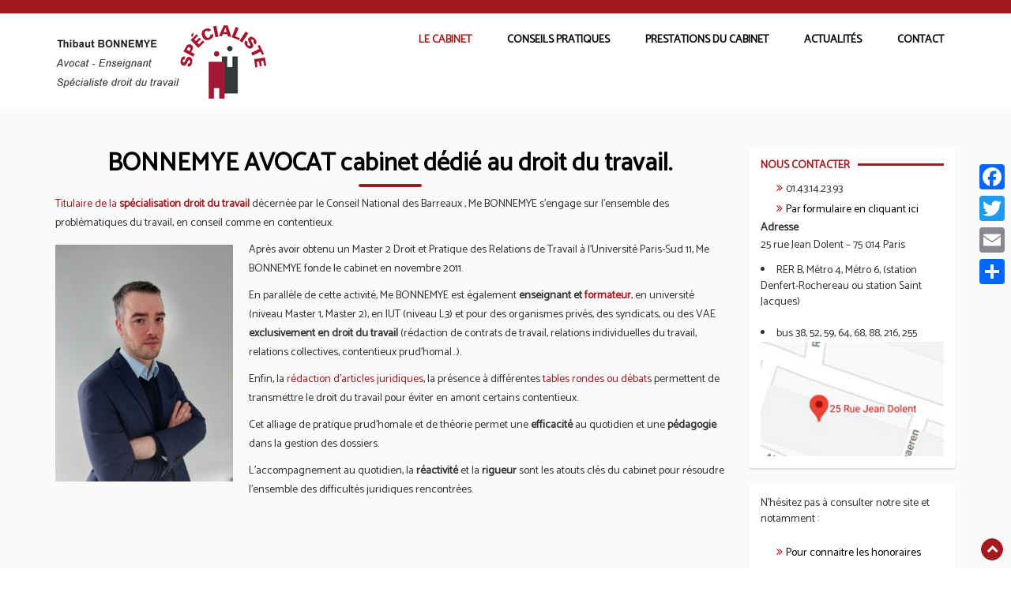

--- FILE ---
content_type: text/html; charset=UTF-8
request_url: https://bonnemye-avocat.com/
body_size: 9896
content:
<!DOCTYPE html>
<html lang="fr-FR">
<head>
    <meta charset="UTF-8">
    <meta name="viewport" content="width=device-width, initial-scale=1">
    <link rel="profile" href="https://gmpg.org/xfn/11">
    <meta name='robots' content='index, follow, max-image-preview:large, max-snippet:-1, max-video-preview:-1' />
	<style>img:is([sizes="auto" i], [sizes^="auto," i]) { contain-intrinsic-size: 3000px 1500px }</style>
	
	<!-- This site is optimized with the Yoast SEO plugin v18.2 - https://yoast.com/wordpress/plugins/seo/ -->
	<title>Avocat Bonnemye, Spécialiste Droit du Travail en ile de france</title>
	<link rel="canonical" href="https://bonnemye-avocat.com/" />
	<meta property="og:locale" content="fr_FR" />
	<meta property="og:type" content="website" />
	<meta property="og:title" content="Avocat Bonnemye, Spécialiste Droit du Travail en ile de france" />
	<meta property="og:description" content="BONNEMYE AVOCAT cabinet dédié au droit du travail. Titulaire de la spécialisation droit du travail décernéeLire la suite" />
	<meta property="og:url" content="https://bonnemye-avocat.com/" />
	<meta property="og:site_name" content="Avocat Bonnemye" />
	<meta property="article:modified_time" content="2022-03-15T10:34:30+00:00" />
	<meta property="og:image" content="https://bonnemye-avocat.com/wp-content/uploads/2022/02/20220224_162346-scaled.jpg" />
	<meta property="og:image:width" content="1920" />
	<meta property="og:image:height" content="2560" />
	<meta property="og:image:type" content="image/jpeg" />
	<meta name="twitter:card" content="summary_large_image" />
	<meta name="twitter:label1" content="Durée de lecture estimée" />
	<meta name="twitter:data1" content="1 minute" />
	<script type="application/ld+json" class="yoast-schema-graph">{"@context":"https://schema.org","@graph":[{"@type":"WebSite","@id":"https://bonnemye-avocat.com/#website","url":"https://bonnemye-avocat.com/","name":"Avocat Bonnemye","description":"Site Officiel de Maitre Thibaut Bonnemye","potentialAction":[{"@type":"SearchAction","target":{"@type":"EntryPoint","urlTemplate":"https://bonnemye-avocat.com/?s={search_term_string}"},"query-input":"required name=search_term_string"}],"inLanguage":"fr-FR"},{"@type":"ImageObject","@id":"https://bonnemye-avocat.com/#primaryimage","inLanguage":"fr-FR","url":"https://bonnemye-avocat.com/wp-content/uploads/2022/02/20220224_162346-scaled.jpg","contentUrl":"https://bonnemye-avocat.com/wp-content/uploads/2022/02/20220224_162346-scaled.jpg","width":1920,"height":2560},{"@type":"WebPage","@id":"https://bonnemye-avocat.com/#webpage","url":"https://bonnemye-avocat.com/","name":"Avocat Bonnemye, Spécialiste Droit du Travail en ile de france","isPartOf":{"@id":"https://bonnemye-avocat.com/#website"},"primaryImageOfPage":{"@id":"https://bonnemye-avocat.com/#primaryimage"},"datePublished":"2019-06-04T10:51:24+00:00","dateModified":"2022-03-15T10:34:30+00:00","breadcrumb":{"@id":"https://bonnemye-avocat.com/#breadcrumb"},"inLanguage":"fr-FR","potentialAction":[{"@type":"ReadAction","target":["https://bonnemye-avocat.com/"]}]},{"@type":"BreadcrumbList","@id":"https://bonnemye-avocat.com/#breadcrumb","itemListElement":[{"@type":"ListItem","position":1,"name":"Accueil"}]}]}</script>
	<!-- / Yoast SEO plugin. -->


<link rel='dns-prefetch' href='//static.addtoany.com' />
<link rel='dns-prefetch' href='//fonts.googleapis.com' />
<link rel="alternate" type="application/rss+xml" title="Avocat Bonnemye &raquo; Flux" href="https://bonnemye-avocat.com/feed/" />
<script type="text/javascript">
/* <![CDATA[ */
window._wpemojiSettings = {"baseUrl":"https:\/\/s.w.org\/images\/core\/emoji\/15.0.3\/72x72\/","ext":".png","svgUrl":"https:\/\/s.w.org\/images\/core\/emoji\/15.0.3\/svg\/","svgExt":".svg","source":{"concatemoji":"https:\/\/bonnemye-avocat.com\/wp-includes\/js\/wp-emoji-release.min.js?ver=6.7.4"}};
/*! This file is auto-generated */
!function(i,n){var o,s,e;function c(e){try{var t={supportTests:e,timestamp:(new Date).valueOf()};sessionStorage.setItem(o,JSON.stringify(t))}catch(e){}}function p(e,t,n){e.clearRect(0,0,e.canvas.width,e.canvas.height),e.fillText(t,0,0);var t=new Uint32Array(e.getImageData(0,0,e.canvas.width,e.canvas.height).data),r=(e.clearRect(0,0,e.canvas.width,e.canvas.height),e.fillText(n,0,0),new Uint32Array(e.getImageData(0,0,e.canvas.width,e.canvas.height).data));return t.every(function(e,t){return e===r[t]})}function u(e,t,n){switch(t){case"flag":return n(e,"\ud83c\udff3\ufe0f\u200d\u26a7\ufe0f","\ud83c\udff3\ufe0f\u200b\u26a7\ufe0f")?!1:!n(e,"\ud83c\uddfa\ud83c\uddf3","\ud83c\uddfa\u200b\ud83c\uddf3")&&!n(e,"\ud83c\udff4\udb40\udc67\udb40\udc62\udb40\udc65\udb40\udc6e\udb40\udc67\udb40\udc7f","\ud83c\udff4\u200b\udb40\udc67\u200b\udb40\udc62\u200b\udb40\udc65\u200b\udb40\udc6e\u200b\udb40\udc67\u200b\udb40\udc7f");case"emoji":return!n(e,"\ud83d\udc26\u200d\u2b1b","\ud83d\udc26\u200b\u2b1b")}return!1}function f(e,t,n){var r="undefined"!=typeof WorkerGlobalScope&&self instanceof WorkerGlobalScope?new OffscreenCanvas(300,150):i.createElement("canvas"),a=r.getContext("2d",{willReadFrequently:!0}),o=(a.textBaseline="top",a.font="600 32px Arial",{});return e.forEach(function(e){o[e]=t(a,e,n)}),o}function t(e){var t=i.createElement("script");t.src=e,t.defer=!0,i.head.appendChild(t)}"undefined"!=typeof Promise&&(o="wpEmojiSettingsSupports",s=["flag","emoji"],n.supports={everything:!0,everythingExceptFlag:!0},e=new Promise(function(e){i.addEventListener("DOMContentLoaded",e,{once:!0})}),new Promise(function(t){var n=function(){try{var e=JSON.parse(sessionStorage.getItem(o));if("object"==typeof e&&"number"==typeof e.timestamp&&(new Date).valueOf()<e.timestamp+604800&&"object"==typeof e.supportTests)return e.supportTests}catch(e){}return null}();if(!n){if("undefined"!=typeof Worker&&"undefined"!=typeof OffscreenCanvas&&"undefined"!=typeof URL&&URL.createObjectURL&&"undefined"!=typeof Blob)try{var e="postMessage("+f.toString()+"("+[JSON.stringify(s),u.toString(),p.toString()].join(",")+"));",r=new Blob([e],{type:"text/javascript"}),a=new Worker(URL.createObjectURL(r),{name:"wpTestEmojiSupports"});return void(a.onmessage=function(e){c(n=e.data),a.terminate(),t(n)})}catch(e){}c(n=f(s,u,p))}t(n)}).then(function(e){for(var t in e)n.supports[t]=e[t],n.supports.everything=n.supports.everything&&n.supports[t],"flag"!==t&&(n.supports.everythingExceptFlag=n.supports.everythingExceptFlag&&n.supports[t]);n.supports.everythingExceptFlag=n.supports.everythingExceptFlag&&!n.supports.flag,n.DOMReady=!1,n.readyCallback=function(){n.DOMReady=!0}}).then(function(){return e}).then(function(){var e;n.supports.everything||(n.readyCallback(),(e=n.source||{}).concatemoji?t(e.concatemoji):e.wpemoji&&e.twemoji&&(t(e.twemoji),t(e.wpemoji)))}))}((window,document),window._wpemojiSettings);
/* ]]> */
</script>
<style id='wp-emoji-styles-inline-css' type='text/css'>

	img.wp-smiley, img.emoji {
		display: inline !important;
		border: none !important;
		box-shadow: none !important;
		height: 1em !important;
		width: 1em !important;
		margin: 0 0.07em !important;
		vertical-align: -0.1em !important;
		background: none !important;
		padding: 0 !important;
	}
</style>
<link rel='stylesheet' id='wp-block-library-css' href='https://bonnemye-avocat.com/wp-includes/css/dist/block-library/style.min.css?ver=6.7.4' type='text/css' media='all' />
<style id='classic-theme-styles-inline-css' type='text/css'>
/*! This file is auto-generated */
.wp-block-button__link{color:#fff;background-color:#32373c;border-radius:9999px;box-shadow:none;text-decoration:none;padding:calc(.667em + 2px) calc(1.333em + 2px);font-size:1.125em}.wp-block-file__button{background:#32373c;color:#fff;text-decoration:none}
</style>
<style id='global-styles-inline-css' type='text/css'>
:root{--wp--preset--aspect-ratio--square: 1;--wp--preset--aspect-ratio--4-3: 4/3;--wp--preset--aspect-ratio--3-4: 3/4;--wp--preset--aspect-ratio--3-2: 3/2;--wp--preset--aspect-ratio--2-3: 2/3;--wp--preset--aspect-ratio--16-9: 16/9;--wp--preset--aspect-ratio--9-16: 9/16;--wp--preset--color--black: #000000;--wp--preset--color--cyan-bluish-gray: #abb8c3;--wp--preset--color--white: #ffffff;--wp--preset--color--pale-pink: #f78da7;--wp--preset--color--vivid-red: #cf2e2e;--wp--preset--color--luminous-vivid-orange: #ff6900;--wp--preset--color--luminous-vivid-amber: #fcb900;--wp--preset--color--light-green-cyan: #7bdcb5;--wp--preset--color--vivid-green-cyan: #00d084;--wp--preset--color--pale-cyan-blue: #8ed1fc;--wp--preset--color--vivid-cyan-blue: #0693e3;--wp--preset--color--vivid-purple: #9b51e0;--wp--preset--gradient--vivid-cyan-blue-to-vivid-purple: linear-gradient(135deg,rgba(6,147,227,1) 0%,rgb(155,81,224) 100%);--wp--preset--gradient--light-green-cyan-to-vivid-green-cyan: linear-gradient(135deg,rgb(122,220,180) 0%,rgb(0,208,130) 100%);--wp--preset--gradient--luminous-vivid-amber-to-luminous-vivid-orange: linear-gradient(135deg,rgba(252,185,0,1) 0%,rgba(255,105,0,1) 100%);--wp--preset--gradient--luminous-vivid-orange-to-vivid-red: linear-gradient(135deg,rgba(255,105,0,1) 0%,rgb(207,46,46) 100%);--wp--preset--gradient--very-light-gray-to-cyan-bluish-gray: linear-gradient(135deg,rgb(238,238,238) 0%,rgb(169,184,195) 100%);--wp--preset--gradient--cool-to-warm-spectrum: linear-gradient(135deg,rgb(74,234,220) 0%,rgb(151,120,209) 20%,rgb(207,42,186) 40%,rgb(238,44,130) 60%,rgb(251,105,98) 80%,rgb(254,248,76) 100%);--wp--preset--gradient--blush-light-purple: linear-gradient(135deg,rgb(255,206,236) 0%,rgb(152,150,240) 100%);--wp--preset--gradient--blush-bordeaux: linear-gradient(135deg,rgb(254,205,165) 0%,rgb(254,45,45) 50%,rgb(107,0,62) 100%);--wp--preset--gradient--luminous-dusk: linear-gradient(135deg,rgb(255,203,112) 0%,rgb(199,81,192) 50%,rgb(65,88,208) 100%);--wp--preset--gradient--pale-ocean: linear-gradient(135deg,rgb(255,245,203) 0%,rgb(182,227,212) 50%,rgb(51,167,181) 100%);--wp--preset--gradient--electric-grass: linear-gradient(135deg,rgb(202,248,128) 0%,rgb(113,206,126) 100%);--wp--preset--gradient--midnight: linear-gradient(135deg,rgb(2,3,129) 0%,rgb(40,116,252) 100%);--wp--preset--font-size--small: 13px;--wp--preset--font-size--medium: 20px;--wp--preset--font-size--large: 36px;--wp--preset--font-size--x-large: 42px;--wp--preset--spacing--20: 0.44rem;--wp--preset--spacing--30: 0.67rem;--wp--preset--spacing--40: 1rem;--wp--preset--spacing--50: 1.5rem;--wp--preset--spacing--60: 2.25rem;--wp--preset--spacing--70: 3.38rem;--wp--preset--spacing--80: 5.06rem;--wp--preset--shadow--natural: 6px 6px 9px rgba(0, 0, 0, 0.2);--wp--preset--shadow--deep: 12px 12px 50px rgba(0, 0, 0, 0.4);--wp--preset--shadow--sharp: 6px 6px 0px rgba(0, 0, 0, 0.2);--wp--preset--shadow--outlined: 6px 6px 0px -3px rgba(255, 255, 255, 1), 6px 6px rgba(0, 0, 0, 1);--wp--preset--shadow--crisp: 6px 6px 0px rgba(0, 0, 0, 1);}:where(.is-layout-flex){gap: 0.5em;}:where(.is-layout-grid){gap: 0.5em;}body .is-layout-flex{display: flex;}.is-layout-flex{flex-wrap: wrap;align-items: center;}.is-layout-flex > :is(*, div){margin: 0;}body .is-layout-grid{display: grid;}.is-layout-grid > :is(*, div){margin: 0;}:where(.wp-block-columns.is-layout-flex){gap: 2em;}:where(.wp-block-columns.is-layout-grid){gap: 2em;}:where(.wp-block-post-template.is-layout-flex){gap: 1.25em;}:where(.wp-block-post-template.is-layout-grid){gap: 1.25em;}.has-black-color{color: var(--wp--preset--color--black) !important;}.has-cyan-bluish-gray-color{color: var(--wp--preset--color--cyan-bluish-gray) !important;}.has-white-color{color: var(--wp--preset--color--white) !important;}.has-pale-pink-color{color: var(--wp--preset--color--pale-pink) !important;}.has-vivid-red-color{color: var(--wp--preset--color--vivid-red) !important;}.has-luminous-vivid-orange-color{color: var(--wp--preset--color--luminous-vivid-orange) !important;}.has-luminous-vivid-amber-color{color: var(--wp--preset--color--luminous-vivid-amber) !important;}.has-light-green-cyan-color{color: var(--wp--preset--color--light-green-cyan) !important;}.has-vivid-green-cyan-color{color: var(--wp--preset--color--vivid-green-cyan) !important;}.has-pale-cyan-blue-color{color: var(--wp--preset--color--pale-cyan-blue) !important;}.has-vivid-cyan-blue-color{color: var(--wp--preset--color--vivid-cyan-blue) !important;}.has-vivid-purple-color{color: var(--wp--preset--color--vivid-purple) !important;}.has-black-background-color{background-color: var(--wp--preset--color--black) !important;}.has-cyan-bluish-gray-background-color{background-color: var(--wp--preset--color--cyan-bluish-gray) !important;}.has-white-background-color{background-color: var(--wp--preset--color--white) !important;}.has-pale-pink-background-color{background-color: var(--wp--preset--color--pale-pink) !important;}.has-vivid-red-background-color{background-color: var(--wp--preset--color--vivid-red) !important;}.has-luminous-vivid-orange-background-color{background-color: var(--wp--preset--color--luminous-vivid-orange) !important;}.has-luminous-vivid-amber-background-color{background-color: var(--wp--preset--color--luminous-vivid-amber) !important;}.has-light-green-cyan-background-color{background-color: var(--wp--preset--color--light-green-cyan) !important;}.has-vivid-green-cyan-background-color{background-color: var(--wp--preset--color--vivid-green-cyan) !important;}.has-pale-cyan-blue-background-color{background-color: var(--wp--preset--color--pale-cyan-blue) !important;}.has-vivid-cyan-blue-background-color{background-color: var(--wp--preset--color--vivid-cyan-blue) !important;}.has-vivid-purple-background-color{background-color: var(--wp--preset--color--vivid-purple) !important;}.has-black-border-color{border-color: var(--wp--preset--color--black) !important;}.has-cyan-bluish-gray-border-color{border-color: var(--wp--preset--color--cyan-bluish-gray) !important;}.has-white-border-color{border-color: var(--wp--preset--color--white) !important;}.has-pale-pink-border-color{border-color: var(--wp--preset--color--pale-pink) !important;}.has-vivid-red-border-color{border-color: var(--wp--preset--color--vivid-red) !important;}.has-luminous-vivid-orange-border-color{border-color: var(--wp--preset--color--luminous-vivid-orange) !important;}.has-luminous-vivid-amber-border-color{border-color: var(--wp--preset--color--luminous-vivid-amber) !important;}.has-light-green-cyan-border-color{border-color: var(--wp--preset--color--light-green-cyan) !important;}.has-vivid-green-cyan-border-color{border-color: var(--wp--preset--color--vivid-green-cyan) !important;}.has-pale-cyan-blue-border-color{border-color: var(--wp--preset--color--pale-cyan-blue) !important;}.has-vivid-cyan-blue-border-color{border-color: var(--wp--preset--color--vivid-cyan-blue) !important;}.has-vivid-purple-border-color{border-color: var(--wp--preset--color--vivid-purple) !important;}.has-vivid-cyan-blue-to-vivid-purple-gradient-background{background: var(--wp--preset--gradient--vivid-cyan-blue-to-vivid-purple) !important;}.has-light-green-cyan-to-vivid-green-cyan-gradient-background{background: var(--wp--preset--gradient--light-green-cyan-to-vivid-green-cyan) !important;}.has-luminous-vivid-amber-to-luminous-vivid-orange-gradient-background{background: var(--wp--preset--gradient--luminous-vivid-amber-to-luminous-vivid-orange) !important;}.has-luminous-vivid-orange-to-vivid-red-gradient-background{background: var(--wp--preset--gradient--luminous-vivid-orange-to-vivid-red) !important;}.has-very-light-gray-to-cyan-bluish-gray-gradient-background{background: var(--wp--preset--gradient--very-light-gray-to-cyan-bluish-gray) !important;}.has-cool-to-warm-spectrum-gradient-background{background: var(--wp--preset--gradient--cool-to-warm-spectrum) !important;}.has-blush-light-purple-gradient-background{background: var(--wp--preset--gradient--blush-light-purple) !important;}.has-blush-bordeaux-gradient-background{background: var(--wp--preset--gradient--blush-bordeaux) !important;}.has-luminous-dusk-gradient-background{background: var(--wp--preset--gradient--luminous-dusk) !important;}.has-pale-ocean-gradient-background{background: var(--wp--preset--gradient--pale-ocean) !important;}.has-electric-grass-gradient-background{background: var(--wp--preset--gradient--electric-grass) !important;}.has-midnight-gradient-background{background: var(--wp--preset--gradient--midnight) !important;}.has-small-font-size{font-size: var(--wp--preset--font-size--small) !important;}.has-medium-font-size{font-size: var(--wp--preset--font-size--medium) !important;}.has-large-font-size{font-size: var(--wp--preset--font-size--large) !important;}.has-x-large-font-size{font-size: var(--wp--preset--font-size--x-large) !important;}
:where(.wp-block-post-template.is-layout-flex){gap: 1.25em;}:where(.wp-block-post-template.is-layout-grid){gap: 1.25em;}
:where(.wp-block-columns.is-layout-flex){gap: 2em;}:where(.wp-block-columns.is-layout-grid){gap: 2em;}
:root :where(.wp-block-pullquote){font-size: 1.5em;line-height: 1.6;}
</style>
<link rel='stylesheet' id='contact-form-7-css' href='https://bonnemye-avocat.com/wp-content/plugins/contact-form-7/includes/css/styles.css?ver=5.5.6' type='text/css' media='all' />
<link rel='stylesheet' id='wpa-css-css' href='https://bonnemye-avocat.com/wp-content/plugins/honeypot/includes/css/wpa.css?ver=2.0.1' type='text/css' media='all' />
<link rel='stylesheet' id='consulting-company-google-fonts-api-css' href='//fonts.googleapis.com/css?family=Catamaran&#038;ver=6.7.4' type='text/css' media='all' />
<link rel='stylesheet' id='font-awesome-css' href='https://bonnemye-avocat.com/wp-content/themes/consulting-company/assets/css/font-awesome.css?ver=6.7.4' type='text/css' media='all' />
<link rel='stylesheet' id='bootstrap-css' href='https://bonnemye-avocat.com/wp-content/themes/consulting-company/assets/css/bootstrap.css?ver=6.7.4' type='text/css' media='all' />
<link rel='stylesheet' id='owl-carousel-css' href='https://bonnemye-avocat.com/wp-content/themes/consulting-company/assets/css/owl.carousel.css?ver=6.7.4' type='text/css' media='all' />
<link rel='stylesheet' id='consulting-company-default-css' href='https://bonnemye-avocat.com/wp-content/themes/consulting-company/assets/css/default.css' type='text/css' media='' />
<link rel='stylesheet' id='consulting-company-style-css' href='https://bonnemye-avocat.com/wp-content/themes/consulting-company/style.css?ver=6.7.4' type='text/css' media='all' />
<style id='consulting-company-style-inline-css' type='text/css'>
 a, .first_footer a:hover, a:hover, a:focus, .post-info h3 > a, .searchform button.btn.btn-default i, .sidebar .widget ul li::before, .sidebar .widget ul li:hover a, .page-numbers li, .sidebar h3.widget-title, .brand_text .site-title h4, small, .sidebar .widget ul li:hover>a, .sidebar .widget ul li:hover, #consultingcompanymenu > ul > li > a:hover, #consultingcompanymenu ul ul li:hover > a, #consultingcompanymenu ul ul li a:hover, .nav-links .page-numbers a, .post-info h3.post-title-cls, h3.title_line, h3.comment-reply-title, p.form-submit input{color: #a31a1e;}
#consultingcompanymenu li:hover > ul, .page-numbers li, .detail_page .post-info h3.post-title-cls::after, h3.title_line::after, h3.comment-reply-title::after, p.form-submit input {border-color: #a31a1e;}
#consultingcompanymenu ul ul li.has-sub:hover > a::after {border-left-color: #a31a1e;}
a.read_more::before, a.read_more:hover::before, a.read_more:hover, .page-numbers li span.page-numbers.current, .page-numbers li span.page-numbers.dots, .nav-links .page-numbers a:hover, p.form-submit input:hover{background: #a31a1e; background-color: #a31a1e;}
.sidebar h3.widget-title::after {border-top: 3px solid #a31a1e;}
.blog-wrapper a.read_more{ border: 1px solid #a31a1e; }
.scroll_top{ background: #a31a1e; border: 1px solid #a31a1e;}
.blog-wrapper a.read_more{  border: 1px solid #a31a1e; }
#home-slider .owl-dots .owl-dot.active span, #home-slider .owl-dots .owl-dot:hover span{ background: #a31a1e!important  }

.topbar, .home h2::before,footer p.widget-title::before, footer h4::before, footer .footer-title:before{ background:#a31a1e;}
#main_header_bg.sticky{border-bottom:3px solid #a31a1e;}
.owl-prev i, .owl-next i, .site-info a, a.read-more, #consultingcompanymenu ul li.current_page_item a, #consultingcompanymenu ul li.current-menu-parent a, #consultingcompanymenu ul li.current_page_ancestor a{ color: #a31a1e  }
.sidebar h3.widget-title::after{border-top: 3px solid #a31a1e;}
.sidebar .tagcloud a, footer .footer-list .tagcloud a{ border: 1px solid #a31a1e; }
.sidebar .tagcloud a:hover,footer .footer-list .tagcloud a:hover{ background-color: #a31a1e; }
ul.footer-list li > a:hover{color: #a31a1e;}
footer p.widget-title::before, footer h4::before{background: #a31a1e;}
footer .widget_nav_menu.footer-list ul li > a:before, footer .widget_tag_cloud.footer-list ul li > a:before, footer .widget_search.footer-list ul li > a:before, footer .widget_rss.footer-list ul li > a:before, footer .widget_recent_entries.footer-list ul li > a:before, footer .widget_recent_comments.footer-list ul li > span:before, footer .widget_meta.footer-list ul li > a:before, footer .widget_pages.footer-list ul li > a:before, footer .widget_categories.footer-list ul li > a:before, footer .widget_archive.footer-list ul li > a:before, footer .widget_calendar.footer-list ul li > a:before, ul.footer-list li a:before{color:#a31a1e;}
@media only screen and ( max-width: 767px) {
 .button:after {
  border-top: 2px solid #a31a1e;
  border-bottom: 2px solid #a31a1e;
}
 #consultingcompanymenu .submenu-button.submenu-opened, #consultingcompanymenu ul li:hover, .button.menu-opened::before, .button.menu-opened::after, .button:before{ background: #a31a1e }
#consultingcompanymenu ul ul li:hover{background: #a31a1e !important}
#consultingcompanymenu ul li a:hover, #consultingcompanymenu ul li.current_page_ancestor a, #consultingcompanymenu ul ul li a:hover, #consultingcompanymenu ul ul li:hover a{ color: #fff }
}
@media only screen and ( max-width: 1000px) {
  .button:after {
  border-top: 2px solid #a31a1e;
  border-bottom: 2px solid #a31a1e;
}
 #consultingcompanymenu .submenu-button.submenu-opened, #consultingcompanymenu ul li:hover, .button.menu-opened::before, .button.menu-opened::after, .button:before{ background: #a31a1e }
#consultingcompanymenu ul ul li:hover{background: #a31a1e !important}
#consultingcompanymenu ul li a:hover, #consultingcompanymenu ul li.current_page_ancestor a, #consultingcompanymenu ul ul li a:hover, #consultingcompanymenu ul ul li:hover a{ color: #fff }
}
.logo .site-title h4,.logo .site-title small{
    color:#blank;
}
</style>
<link rel='stylesheet' id='addtoany-css' href='https://bonnemye-avocat.com/wp-content/plugins/add-to-any/addtoany.min.css?ver=1.16' type='text/css' media='all' />
<style id='addtoany-inline-css' type='text/css'>
@media screen and (max-width:980px){
.a2a_floating_style.a2a_vertical_style{display:none;}
}
@media screen and (min-width:981px){
.a2a_floating_style.a2a_default_style{display:none;}
}
</style>
<script type="text/javascript" id="addtoany-core-js-before">
/* <![CDATA[ */
window.a2a_config=window.a2a_config||{};a2a_config.callbacks=[];a2a_config.overlays=[];a2a_config.templates={};a2a_localize = {
	Share: "Partager",
	Save: "Enregistrer",
	Subscribe: "S'abonner",
	Email: "E-mail",
	Bookmark: "Signet",
	ShowAll: "Montrer tout",
	ShowLess: "Montrer moins",
	FindServices: "Trouver des service(s)",
	FindAnyServiceToAddTo: "Trouver instantan&eacute;ment des services &agrave; ajouter &agrave;",
	PoweredBy: "Propuls&eacute; par",
	ShareViaEmail: "Partager par e-mail",
	SubscribeViaEmail: "S’abonner par e-mail",
	BookmarkInYourBrowser: "Ajouter un signet dans votre navigateur",
	BookmarkInstructions: "Appuyez sur Ctrl+D ou \u2318+D pour mettre cette page en signet",
	AddToYourFavorites: "Ajouter &agrave; vos favoris",
	SendFromWebOrProgram: "Envoyer depuis n’importe quelle adresse e-mail ou logiciel e-mail",
	EmailProgram: "Programme d’e-mail",
	More: "Plus&#8230;",
	ThanksForSharing: "Merci de partager !",
	ThanksForFollowing: "Merci de nous suivre !"
};
/* ]]> */
</script>
<script type="text/javascript" async src="https://static.addtoany.com/menu/page.js" id="addtoany-core-js"></script>
<script type="text/javascript" src="https://bonnemye-avocat.com/wp-includes/js/jquery/jquery.min.js?ver=3.7.1" id="jquery-core-js"></script>
<script type="text/javascript" src="https://bonnemye-avocat.com/wp-includes/js/jquery/jquery-migrate.min.js?ver=3.4.1" id="jquery-migrate-js"></script>
<script type="text/javascript" async src="https://bonnemye-avocat.com/wp-content/plugins/add-to-any/addtoany.min.js?ver=1.1" id="addtoany-jquery-js"></script>
<script type="text/javascript" src="https://bonnemye-avocat.com/wp-content/themes/consulting-company/assets/js/owl.carousel.js?ver=6.7.4" id="owl-carousel-js"></script>
<script type="text/javascript" src="https://bonnemye-avocat.com/wp-content/themes/consulting-company/assets/js/default.js?ver=6.7.4" id="consulting-company-default-js"></script>
<link rel="https://api.w.org/" href="https://bonnemye-avocat.com/wp-json/" /><link rel="alternate" title="JSON" type="application/json" href="https://bonnemye-avocat.com/wp-json/wp/v2/pages/2" /><link rel="EditURI" type="application/rsd+xml" title="RSD" href="https://bonnemye-avocat.com/xmlrpc.php?rsd" />
<meta name="generator" content="WordPress 6.7.4" />
<link rel='shortlink' href='https://bonnemye-avocat.com/' />
<link rel="alternate" title="oEmbed (JSON)" type="application/json+oembed" href="https://bonnemye-avocat.com/wp-json/oembed/1.0/embed?url=https%3A%2F%2Fbonnemye-avocat.com%2F" />
<link rel="alternate" title="oEmbed (XML)" type="text/xml+oembed" href="https://bonnemye-avocat.com/wp-json/oembed/1.0/embed?url=https%3A%2F%2Fbonnemye-avocat.com%2F&#038;format=xml" />
</head>
<body data-rsssl=1 class="home page-template-default page page-id-2 page-parent wp-custom-logo">
 <!-- Header Start -->
    <header>
            <div class="topbar">
            <div class="container">
                <div class="row">
                    <div class="col-lg-6 col-md-6 col-sm-6 col-xs-8">
                        <ul class="header-info">
                                                </ul>
                    </div>
                    <div class="col-lg-6 col-md-6 col-sm-6 col-xs-4"> 
                        <ul class="social pull-right">
                                                </ul>
                    </div>

                </div>
            </div>
        </div>
                <div id="main_header_bg" class="">
            <div class="container">
                <div class="row">
                    <div class="col-md-12 col-xs-12">
                        <nav id='consultingcompanymenu'>
                            <div class="logo">
                            <a href="https://bonnemye-avocat.com/" class="img-responsive logo-fixed" rel="home" aria-current="page"><img original-width="270" original-height="100" src="https://bonnemye-avocat.com/wp-content/uploads/2019/07/logo-Avocat-Thibaut-Bonnemye.jpg" class="img-responsive logo-fixed" alt="Avocat Thibaut Bonnemye" decoding="async" /></a>                            </div>
                            
                            <div class="button"></div>
                            <ul class="first_menu"><li id="menu-item-150" class="menu-item menu-item-type-custom menu-item-object-custom current-menu-ancestor current-menu-parent menu-item-has-children menu-item-150"><a href="#">Le Cabinet</a>
<ul class="sub-menu">
	<li id="menu-item-10" class="menu-item menu-item-type-post_type menu-item-object-page menu-item-home current-menu-item page_item page-item-2 current_page_item menu-item-10"><a href="https://bonnemye-avocat.com/" aria-current="page">Présentation</a></li>
	<li id="menu-item-28" class="menu-item menu-item-type-post_type menu-item-object-page menu-item-28"><a href="https://bonnemye-avocat.com/le-cabinet/competences-du-cabinet/">Domaines de compétences</a></li>
	<li id="menu-item-31" class="menu-item menu-item-type-post_type menu-item-object-page menu-item-31"><a href="https://bonnemye-avocat.com/le-cabinet/les-tarifs-du-cabinet/">Honoraires</a></li>
	<li id="menu-item-34" class="menu-item menu-item-type-post_type menu-item-object-page menu-item-34"><a href="https://bonnemye-avocat.com/le-cabinet/nos-engagements/">Nos engagements</a></li>
	<li id="menu-item-455" class="menu-item menu-item-type-post_type menu-item-object-page menu-item-455"><a href="https://bonnemye-avocat.com/collaborateur/">Collaborateur</a></li>
	<li id="menu-item-37" class="menu-item menu-item-type-post_type menu-item-object-page menu-item-37"><a href="https://bonnemye-avocat.com/le-cabinet/cabinets-partenaires/">CABINETS avec LIENS PRIVILEGIES</a></li>
</ul>
</li>
<li id="menu-item-149" class="menu-item menu-item-type-custom menu-item-object-custom menu-item-has-children menu-item-149"><a href="#">Conseils pratiques</a>
<ul class="sub-menu">
	<li id="menu-item-43" class="menu-item menu-item-type-post_type menu-item-object-page menu-item-43"><a href="https://bonnemye-avocat.com/conseils-pratiques/agir-en-justice/">Agir aux prud’hommes</a></li>
	<li id="menu-item-46" class="menu-item menu-item-type-post_type menu-item-object-page menu-item-46"><a href="https://bonnemye-avocat.com/conseils-pratiques/le-1er-rendez-vous/">Préparer le 1er RDV</a></li>
	<li id="menu-item-70" class="menu-item menu-item-type-post_type menu-item-object-page menu-item-70"><a href="https://bonnemye-avocat.com/foire-aux-questions/">Connaissez-vous vos droits ?</a></li>
	<li id="menu-item-49" class="menu-item menu-item-type-post_type menu-item-object-page menu-item-49"><a href="https://bonnemye-avocat.com/conseils-pratiques/liens-conseilles/">Liens conseillés</a></li>
</ul>
</li>
<li id="menu-item-152" class="menu-item menu-item-type-custom menu-item-object-custom menu-item-has-children menu-item-152"><a href="#">Prestations du cabinet</a>
<ul class="sub-menu">
	<li id="menu-item-55" class="menu-item menu-item-type-post_type menu-item-object-page menu-item-55"><a href="https://bonnemye-avocat.com/prestations/assistance-et-conseils-juridiques/">Assistance, négociation et conseils juridiques</a></li>
	<li id="menu-item-58" class="menu-item menu-item-type-post_type menu-item-object-page menu-item-58"><a href="https://bonnemye-avocat.com/prestations/procedures-judiciaires/">Prud’hommes et autres procédures</a></li>
	<li id="menu-item-61" class="menu-item menu-item-type-post_type menu-item-object-page menu-item-61"><a href="https://bonnemye-avocat.com/prestations/contrats-pour-les-cse-et-syndicats/">Contrats avec les CSE et syndicats</a></li>
	<li id="menu-item-64" class="menu-item menu-item-type-post_type menu-item-object-page menu-item-64"><a href="https://bonnemye-avocat.com/prestations/formations-dispensees/">Formations dispensées</a></li>
</ul>
</li>
<li id="menu-item-106" class="menu-item menu-item-type-custom menu-item-object-custom menu-item-has-children menu-item-106"><a href="#">Actualités</a>
<ul class="sub-menu">
	<li id="menu-item-104" class="menu-item menu-item-type-taxonomy menu-item-object-category menu-item-104"><a href="https://bonnemye-avocat.com/category/ils-parlent-du-cabinet/">Ils parlent du cabinet</a></li>
	<li id="menu-item-105" class="menu-item menu-item-type-taxonomy menu-item-object-category menu-item-105"><a href="https://bonnemye-avocat.com/category/affaires-recentes/">Affaires récentes</a></li>
</ul>
</li>
<li id="menu-item-100" class="menu-item menu-item-type-post_type menu-item-object-page menu-item-100"><a href="https://bonnemye-avocat.com/contact/">Contact</a></li>
</ul>                        </nav>
                    </div>
                </div>
            </div>
        </div>
	  <!-- Global site tag (gtag.js) - Google Analytics -->
<script async src="https://www.googletagmanager.com/gtag/js?id=UA-143834582-1"></script>
<script>
  window.dataLayer = window.dataLayer || [];
  function gtag(){dataLayer.push(arguments);}
  gtag('js', new Date());

  gtag('config', 'UA-143834582-1');
</script>

	  
    </header>
 <!-- Finish Header --><div>
    </div>

<!-- End banner -->
<section class="page-content">
    <div class="container">
        <div class="row">
            <div class="col-lg-9 col-md-9 col-sm-12 col-xs-12">
                             <div class="page-cls">
                  <h2>BONNEMYE AVOCAT cabinet dédié au droit du travail.</h2>
<p><a href="https://www.bonnemye-avocat.com/wp-content/uploads/2019/06/certification-thibaut-bonnemye-avocat-barreau-de-paris.jpg" target="_blank" rel="noreferrer noopener" aria-label="Titulaire de la spécialisation droit du travail (s’ouvre dans un nouvel onglet)">Titulaire de la <strong>spécialisation droit du travail</strong></a> décernée par le Conseil National des Barreaux , Me BONNEMYE s’engage sur l’ensemble des problématiques du travail, en conseil comme en contentieux.</p>
<p><img fetchpriority="high" decoding="async" class="alignleft wp-image-842 size-medium" src="https://bonnemye-avocat.com/wp-content/uploads/2022/02/20220224_162346-225x300.jpg" alt="" width="225" height="300" srcset="https://bonnemye-avocat.com/wp-content/uploads/2022/02/20220224_162346-225x300.jpg 225w, https://bonnemye-avocat.com/wp-content/uploads/2022/02/20220224_162346-768x1024.jpg 768w, https://bonnemye-avocat.com/wp-content/uploads/2022/02/20220224_162346-1152x1536.jpg 1152w, https://bonnemye-avocat.com/wp-content/uploads/2022/02/20220224_162346-1536x2048.jpg 1536w, https://bonnemye-avocat.com/wp-content/uploads/2022/02/20220224_162346-scaled.jpg 1920w" sizes="(max-width: 225px) 100vw, 225px" />Après avoir obtenu un Master 2 Droit et Pratique des Relations de Travail à l’Université Paris-Sud 11, Me BONNEMYE fonde le cabinet en novembre 2011.</p>
<p>En parallèle de cette activité, Me BONNEMYE est également <strong>enseignant et </strong><a href="https://www.bonnemye-avocat.com/prestations/formations-dispensees/" target="_blank" rel="noreferrer noopener" aria-label="formateur (s’ouvre dans un nouvel onglet)"><strong>formateur</strong></a>, en université (niveau Master 1, Master 2), en IUT (niveau L3) et pour des organismes privés, des syndicats, ou des VAE <strong>exclusivement en droit du travail</strong> (rédaction de contrats de travail, relations individuelles du travail, relations collectives, contentieux prud’homal…).</p>
<p>Enfin, la <a href="https://www.bonnemye-avocat.com/articles-juridiques-rediges/" target="_blank" rel="noreferrer noopener" aria-label="rédaction d’articles juridiques (s’ouvre dans un nouvel onglet)">rédaction d’articles juridiques</a>, la présence à différentes <a href="https://www.bonnemye-avocat.com/category/ils-parlent-du-cabinet/" target="_blank" rel="noreferrer noopener" aria-label="tables rondes ou débats (s’ouvre dans un nouvel onglet)">tables rondes ou débats</a> permettent de transmettre le droit du travail pour éviter en amont certains contentieux.</p>
<p>Cet alliage de pratique prud’homale et de théorie permet une <strong>efficacité</strong> au quotidien et une <strong>pédagogie</strong> dans la gestion des dossiers.</p>
<p>L’accompagnement au quotidien, la <strong>réactivité</strong> et la <strong>rigueur </strong>sont les atouts clés du cabinet pour résoudre l’ensemble des difficultés juridiques rencontrées.</p>
                </div>
                        </div>
            <div class="col-lg-3 col-md-3 col-sm-12 col-xs-12">
                	<div class="sidebar">
	    <aside id="custom_html-3" class="widget_text widget widget_custom_html" data-aos="fade-up"><h3 class="widget-title">Nous contacter</h3><div class="textwidget custom-html-widget"><ul>
	<li>01.43.14.23.93</li>
	<li><a href="/contact">Par formulaire en cliquant ici</a></li>
</ul>
<strong><br><br/>Adresse</strong>
<p>
	25 rue Jean Dolent – 75 014 Paris 
</p>
<li>RER B, Métro 4, Métro 6, (station Denfert-Rochereau ou station Saint Jacques)</li><br/>
<li>bus 38, 52, 59, 64, 68, 88, 216, 255</li>

<a href="https://www.google.com/maps/place/25+Rue+Jean+Dolent,+75014+Paris/@48.8336653,2.3358877,17z/data=!3m1!4b1!4m5!3m4!1s0x47e671bedf38e363:0x795cef06f8d92dd2!8m2!3d48.8336653!4d2.3380764">
<img src="/wp-content/uploads/2020/11/Adresse-Avocat-Thibaut-Bonnemye.jpg" alt="" >
</a></div></aside><aside id="custom_html-2" class="widget_text widget widget_custom_html" data-aos="fade-up"><div class="textwidget custom-html-widget">N’hésitez pas à consulter notre site et notamment :<br><br>
<ul>
	<li><a href="/le-cabinet/les-tarifs-du-cabinet/">Pour connaitre les honoraires</a></li>
	<li><a href="/le-cabinet/competences-du-cabinet/">Pour connaitre les domaines de compétences</a></li>
	<li><a href="/le-cabinet/nos-engagements/">Pour connaitre nos engagements</a></li>
	<li><a href="/conseils-pratiques/le-1er-rendez-vous/">Pour préparer le 1er RDV</a></li>
	<li><a href="/prestations/assistance-et-conseils-juridiques/">Pour connaitre nos prestations</a></li>
	<li><a href="/contact">Pour nous contacter</a>
</li>
</ul></div></aside>	</div>
            </div>
        </div>
    </div>
</section>
<!-- Footer start -->
    <footer>
            <div class="site-info">
            <div class="container">
                <div class="row">
                    <div class="col-lg-12 col-sm-12 col-xs-12 col-md-12 text-center">
                                        <p>Copyrights Thibaut Bonnemye</p>
                    Mentions legales : 					<a href="/mentions-legales">A lire ici
					</a>
                    </div>
                </div>
            </div>
            <div class="scroll_top">
                <span class="fa fa-chevron-up">
          </span>
            </div>
        </div>
 </footer>
<!-- Footer End -->
<div class="a2a_kit a2a_kit_size_32 a2a_floating_style a2a_vertical_style" style="right:0px;top:200px;background-color:transparent"><a class="a2a_button_facebook" href="https://www.addtoany.com/add_to/facebook?linkurl=https%3A%2F%2Fbonnemye-avocat.com%2F&amp;linkname=Avocat%20Bonnemye" title="Facebook" rel="nofollow noopener" target="_blank"></a><a class="a2a_button_twitter" href="https://www.addtoany.com/add_to/twitter?linkurl=https%3A%2F%2Fbonnemye-avocat.com%2F&amp;linkname=Avocat%20Bonnemye" title="Twitter" rel="nofollow noopener" target="_blank"></a><a class="a2a_button_email" href="https://www.addtoany.com/add_to/email?linkurl=https%3A%2F%2Fbonnemye-avocat.com%2F&amp;linkname=Avocat%20Bonnemye" title="Email" rel="nofollow noopener" target="_blank"></a><a class="a2a_dd addtoany_share_save addtoany_share" href="https://www.addtoany.com/share"></a></div><div class="a2a_kit a2a_kit_size_32 a2a_floating_style a2a_default_style" style="bottom:0px;right:0px;background-color:transparent"><a class="a2a_button_facebook" href="https://www.addtoany.com/add_to/facebook?linkurl=https%3A%2F%2Fbonnemye-avocat.com%2F&amp;linkname=Avocat%20Bonnemye" title="Facebook" rel="nofollow noopener" target="_blank"></a><a class="a2a_button_twitter" href="https://www.addtoany.com/add_to/twitter?linkurl=https%3A%2F%2Fbonnemye-avocat.com%2F&amp;linkname=Avocat%20Bonnemye" title="Twitter" rel="nofollow noopener" target="_blank"></a><a class="a2a_button_email" href="https://www.addtoany.com/add_to/email?linkurl=https%3A%2F%2Fbonnemye-avocat.com%2F&amp;linkname=Avocat%20Bonnemye" title="Email" rel="nofollow noopener" target="_blank"></a><a class="a2a_dd addtoany_share_save addtoany_share" href="https://www.addtoany.com/share"></a></div><script type="text/javascript" src="https://bonnemye-avocat.com/wp-includes/js/dist/vendor/wp-polyfill.min.js?ver=3.15.0" id="wp-polyfill-js"></script>
<script type="text/javascript" id="contact-form-7-js-extra">
/* <![CDATA[ */
var wpcf7 = {"api":{"root":"https:\/\/bonnemye-avocat.com\/wp-json\/","namespace":"contact-form-7\/v1"}};
/* ]]> */
</script>
<script type="text/javascript" src="https://bonnemye-avocat.com/wp-content/plugins/contact-form-7/includes/js/index.js?ver=5.5.6" id="contact-form-7-js"></script>
<script type="text/javascript" src="https://bonnemye-avocat.com/wp-content/plugins/honeypot/includes/js/wpa.js?ver=2.0.1" id="wpascript-js"></script>
<script type="text/javascript" id="wpascript-js-after">
/* <![CDATA[ */
wpa_field_info = {"wpa_field_name":"suhgex8675","wpa_field_value":680379,"wpa_add_test":"no"}
/* ]]> */
</script>


--- FILE ---
content_type: text/css
request_url: https://bonnemye-avocat.com/wp-content/themes/consulting-company/assets/css/default.css
body_size: 7586
content:
/*
* CSS for theme styles
*/
body {
    font-weight: 400;
    font-family: 'Catamaran', sans-serif;
}

p {
    font-weight: 400;
    font-family: 'Catamaran', sans-serif; 
    line-height: 24px;
}

a {
    color: #a31a1e;
}
.services-inner {
    float: left;
    width: 100%;
    margin-top: 50px;
} 
div#top-bar ul li {
    display: inline-block;
    padding-right: 12px; 
}
ul.header-info li>a {
    text-decoration: none;
    color: #fff;
}
div#top-bar ul {
    margin: 0;
}
.sidebar .widget ul li {
    float: left;
    width: 100%;
    list-style: none;
    line-height: 26px;
}
.sidebar .widget table#wp-calendar tr td, .sidebar .widget table#wp-calendar tr th {
    border: 1px solid #ddd;
    text-align: center;
    padding: 2px;
} 
.sidebar ul {
    padding: 0 0 0 20px;
}
.sidebar {
    float: left;
    width: 100%;
}
div#top-bar {
    background-color: #427AA1;
    color: #fff;
    padding: 8px 0;
    float: left;
    width: 100%;
}

div#top-bar ul li>i {
    font-size: 16px;
    padding-right: 7px;
}
#test-slider.owl-theme .owl-dots .owl-dot span {
    width: 30px;
    height: 5px;
}
#test-slider.owl-theme .owl-dots .owl-dot.active span, .owl-theme .owl-dots .owl-dot:hover span {
    background: #a31a1e;
}
.nav-links ul.page-numbers {
    padding: 0;
    margin: 0;
}
.page-numbers li {
    display: inline-block;
    padding: 0;
    background-color: transparent;
    color: #000;
    
}
.page-numbers li span.page-numbers.current, .page-numbers li span.page-numbers.dots {
    padding: 5px 15px;
    display: inline-block;
    background: #a31a1e;
    color: #fff;
    border: 1px solid #a31a1e;
}
.nav-links .page-numbers a{
    color: #a31a1e;
    text-decoration: none;
    padding: 5px 15px;
    display: inline-block;
    text-align: center;
    font-size: 14px;
    transition:0.3s all ease-in-out;
    border: 1px solid #a31a1e;
}
.nav-links .page-numbers a:hover {
    background: #a31a1e;
    color: #fff;
}
.nav-previous {
    float: left;
    width: 80%;
}
.nav-next {
    float: right;
    width: 20%;
    text-align: right;
}
.nav-previous span>a {
    padding: 8px 12px 8px 12px;
    background-color: #49b9ef;
    color: #fff;
    margin: 0 7px 0 0px;
}
nav.navigation.post-navigation {
    float: left;
    width: 100%;
    margin: 18px 0;
}

footer {
    background-color: #fafafa;
}

footer p.widget-title, footer h4, footer .footer-title {
    font-size: 18px;
    text-transform: uppercase;
    margin-top: 22px;
    margin-bottom: 30px;
    line-height: 24px;
    font-weight: 400;
    color: #fff;
    position: relative;
} 
footer p.widget-title::before, footer h4::before, footer .footer-title:before {
    position: absolute;
    left: 0px;
    content: "";
    background: #A31A1E;
    width: 30px;
    height: 2px;
    bottom: -5px;
}

#consultingcompanymenu > ul > li {
    text-transform: uppercase;
}
.no-post-image
{
    height: 286px;
    text-align: center;
    padding: 107px;
    margin: 0px 18px 0 0px;
    border: 1px solid #ddd;
    font-size: 60px;
}
.no-post-image:hover{
    color: #000;
}
.no-post-image-full
{
    height: 252px;
    text-align: center;
    padding: 88px;
    margin: 0px 18px 0 0px;
    border: 1px solid #ddd;
    font-size: 60px;
}
.no-post-image-full:hover{
    color: #000;
}
.brand_text
{
    text-decoration: none !important;
}

.brand_text .site-title h4,small
{
    color: #a31a1e;
    font-size: 26px;
    margin: 0;
    font-weight: 700;
    line-height: 30px;
}
.brand_text .site-title small{
    font-size:12px;
    font-weight:400;
}
h3.comment-reply-title::after {
    content: "";
    display: inline-block;
    height: 0.7em;
    vertical-align: bottom;
    width: 100%;
    margin-right: -100%;
    margin-left: 10px;
    border-top: 3px solid #a31a1e;
}
h3.comment-reply-title {
    float: left;
    width: 100%;
    color: #a31a1e;
    font-size: 26px;
    font-weight: 700;
    text-transform: uppercase;
    margin-bottom: 20px;
    position: relative;
    overflow: hidden;
} 
.post-meta .date-time-cls
{
    color: #333;
}
.comment-respond label
{
    display: none;
}
.banner {
    float: left;
    width: 100%;
    position: relative;
} 
.banner.no-header-img {
    display: none;
}
.banner_text h1 {
    padding: 10px 0;
    max-width: 547px;
    color: #fff;
    float: none;
    width: 100%;
    margin: 0 auto;
    font-size: 40px;
    font-weight:600;
}
.banner_text {
    position: absolute;
    top: 40%;
    left: 0;
    right: 0;
    text-align: center;
    color: #000;
    word-break: break-word;
}
.banner img {
    width: 100%;
    height: auto;
}
.banner:before {
    width: 100%;
    height: 100%;
    background-color: rgba(0,0,0,0.6);
    position:absolute;
    content: "";
}
 
.about_us_img {
    border: 1px solid #ddd;
    padding: 3px;
}
footer {
    float: left;
    width: 100%;
    background: #000000;
    color: #B5B5B5;
    padding-bottom: 10px;
}
.ico_text {
    padding-left: 30px;
}
.first_footer.layout-set {
    padding: 20px 0;
}
h6.invisible-number {
    bottom: -10px;
    font-size: 120px;
    font-weight: 900;
    left: 0;
    line-height: 80px;
    opacity: 0.05;
    position: absolute;
}
.feature-box-title {
    position: relative;
}

h6.invisible-number {
    bottom: -10px;
    font-size: 120px;
    font-weight: 900;
    left: 0;
    line-height: 80px;
    opacity: 0.05;
    position: absolute;
}
.feature-box-wrapper {
    float: left;
    width: 100%;
    margin: 50px 0 0 0;
}
.services-thumb {
    overflow: hidden;
}

.services-thumb img {
    width: 100%;
    height: auto;
}

.services-inner {
    float: left;
    width: 100%;
    margin-top: 50px;
}

h3.invisible-number {
    font-size: 35px;
    line-height: 38px;
    font-weight: 600;
    background: -webkit-linear-gradient(-150deg, #8bd741 35%, #3abb65 65%);
    background: linear-gradient(-150deg, #a31a1e 35%, #a31a1e 43%);
    -webkit-background-clip: text;
    -webkit-text-fill-color: transparent;
    margin: 0;
}

.services-title {
    float: left;
    width: 100%;
}

.services-title h3>a {
    color: #252525;
    font-weight: bold;
    font-size: 16px;
    line-height: 28px;
    margin: 0;
    text-decoration: none;
}

.services-title h3 {
    margin: 2px 0;
    font-weight: normal;
    font-size: 36px;
    text-transform: uppercase;
}

.services-excerpt {
    float: left;
    width: 100%;
    color: #666666;
}

.services-read-more a.read-more {
    text-transform: uppercase;
    font-weight: 900;
    font-size: 12px;
    text-decoration: none;
    color: #a31a1e;
    line-height: 20px;
}

.services-read-more a:after {
    content: "\f178";
    font-family: fontAwesome;
    margin: 0 10px;
    -webkit-transform: translateX(0);
    -ms-transform: translateX(0);
    -moz-transform: translateX(0);
    -o-transform: translateX(0);
    position: absolute;
    opacity: 1;
    transition: all 0.3s cubic-bezier(0.18, 0.89, 0.32, 1.28) 0s;
    -webkit-transition: all 0.3s cubic-bezier(0.18, 0.89, 0.32, 1.28) 0s;
    -moz-transition: all 0.3s cubic-bezier(0.18, 0.89, 0.32, 1.28) 0s;
}
section.investment {
    padding: 50px 0;
    background-color: #fafafa;
}
h4.section-title {
    color: #252525;
    font-weight: 700;
    font-size: 18px;
    line-height: 31px;
    text-transform: capitalize;
    position: relative;
    float: left;
    width: 100%;
    margin: 5px 0;
}
i.fa.fa-chart-area:before {
    content: '\f1fe';
} 
.feature-box-wrapper {
    transition: all .55s ease;
    -webkit-transition: all .55s ease;
    -moz-transition: all .55s ease;
    -o-transition: all .55s ease;
    padding: 40px;
    background: #fff;
    -webkit-box-shadow: 0 10px 50px -12px rgba(171,171,171,.9);
    -moz-box-shadow: 0 10px 50px -12px rgba(171,171,171,.9);
    -ms-box-shadow: 0 10px 50px -12px rgba(171,171,171,.9);
    -o-box-shadow: 0 10px 50px -12px rgba(171,171,171,.9);
    box-shadow: 0 10px 50px -12px rgba(171,171,171,.9);
    border-radius: 4px;
    -webkit-border-radius: 4px;
    -moz-border-radius: 4px;
    -ms-border-radius: 4px;
    -o-border-radius: 4px;
    transform: translateY(-10px);
    -webkit-transform: translateY(-10px);
    -moz-transform: translateY(-10px);
    -ms-transform: translateY(-10px);
    -o-transform: translateY(-10px);
    border: 1px solid #e6e6e6;
    float: left;
    width: 100%;
    margin: 30px 0 0 0; 
} 
.feature-box-content {
    font-size: 16px;
    color: #666;
    line-height: 20px;
    font-family: 'Catamaran', sans-serif;
    font-weight: 400;
    float: left;
    width: 100%;
}

h4.section-title span.title-bottom-line {
    bottom: 0;
    height: 2px;
    left: 0;
    position: absolute;
    width: 45px;
    background: #A31A1E;
}
.site-info {
    float: left;
    width: 100%;
    padding: 10px 0 0 0;
    background: #000000;
    border-top: 1px solid #222222;
    color: #B5B5B5;
}
.logo img {
    max-width: 270px;
    width: 100%;
    height: auto;
}
.site-info ul li {
    display: inline-block;
    padding: 0 6px;
}

#home-slider .owl-dots {
    position: absolute;
    bottom: 9px;
    right: 22px;
}

#home-slider .owl-dots .owl-dot.active span,
#home-slider .owl-dots .owl-dot:hover span {
    background: #a31a1e!important;
}
i.fa.fa-clock::before {
    content: '\f017';  
} 
i.fa.fa-dollar-sign::before {
    content: '\f155';
}
i.fa.fa-hand-holding-usd::before {
    content: '\f4c0';
}
.feature-box-thumb i{
     font-size: 62px;
    color: #23703d;
}
.feature-box-thumb i {
    font-size: 38px;
    color: #666666;
    line-height: 74px;
}
.feature-box-wrapper:hover .feature-box-thumb {
    background: linear-gradient(45deg, rgba(169,3,41,1) 0%, rgba(143,2,34,1) 44%, rgba(163,26,30,1) 100%);
}

.feature-box-wrapper:hover .feature-box-thumb i {
    color: #fff;
}
.feature-box-wrapper:hover .feature-box-thumb {
    background: linear-gradient(45deg, rgba(169,3,41,1) 0%, rgba(143,2,34,1) 44%, rgba(163,26,30,1) 100%);
}

.feature-box-wrapper:hover .feature-box-thumb i {
    color: #fff;
}

.feature-box-wrapper::after {
    content: '';
    position: absolute;
    bottom: 0;
    left: 0;
    height: 6px;
    width: 100%;
    transform-origin: right;
    transition: transform 500ms ease-in-out;
    -webkit-transition: transform 500ms ease-in-out;
    -moz-transition: transform 500ms ease-in-out;
    -o-transition: transform 500ms ease-in-out;
    transform: scaleX(0);
    border-bottom-left-radius: 30px;
    -webkit-bottom-left-radius: 30px;
    -moz-bottom-left-radius: 30px;
    border-bottom-right-radius: 30px;
    -webkit-bottom-right-radius: 30px;
    -moz-bottom-right-radius: 30px;
    background-color: #A31A1E;
}

.feature-box-wrapper:hover:after {
    transform-origin: left;
    transform: scaleX(1);
}
.feature-box-thumb {
    border: 1px solid #636363;
    height: 76px;
    width: 76px;
    border-radius: 50%!important;
    text-align: center;
}
.scroll_top {
    position: fixed;
    bottom: 10px;
    right: 10px;
    width: 28px;
    height: 28px;
    color: #fff;
    background: #A31A1E;
    font-size: 22px;
    line-height: 22px;
    text-align: center;
    z-index: 100;
    cursor: pointer;
    border: 1px solid #A31A1E;
    border-radius: 20px;
    -webkit-border-radius: 20px;
    -ms-border-radius: 20px;
    -o-border-radius: 20px;
    -moz-border-radius: 20px;
}       
section.page-content {
    float: left;
    width: 100%;
    padding: 50px 0;
    background-color: #fafafa;
}
section.not-found-content {
    float: left;
    width: 100%;
    padding: 50px 0;
    background-color: #fafafa;
}                                                                
section.main_blog_content {
    float: left;
    width: 100%;
    padding: 50px 0;
    background-color: #fafafa;
}
section.about_us {
       padding: 50px 0;
} 
.con h4 { 
    font-size: 20px;
    text-transform: uppercase;
    font-weight: bold;
    margin: 20px 0;
}
.about_us ul.nav.nav-tabs {
    margin: 60px 0 0 0;
}
section.about_us h2 {
    margin-bottom: 40px;
}
.about_us h4 {
    margin: 0px 0 20px 0;
    font-size: 24px;
    text-transform: uppercase;
    font-weight: bold;
}
.about_us .nav-tabs>li.active>a, .about_us .nav-tabs>li.active>a:focus, .about_us .nav-tabs>li.active>a:hover {
    color: #555;
    cursor: default;
    background-color: #a31a1e;
    border: 1px solid #ddd;
    border-bottom-color: transparent;
    color: #fff;
}
.about_us .nav-tabs li a {
    color: #000;
    padding: 7px 34px;
}
.tab-content {
    padding: 10px 0;
    text-align: justify;
}
.about_us .nav>li>a:focus,.about_us .nav>li>a:hover {
    text-decoration: none;
    background-color: #a31a1e;
    color: #fff;
}
.about_us_img img {
    width: 100%;
    height: auto;
} 
.scroll_top span {
    font-size: 15px;
    padding: 4px 0 0 0;
}

ul.footer_mnu li>a {
    color: #31282c;
}

.address:before {
    content: '\f041';
    font-weight: 700;
    vertical-align: bottom;
    font: normal normal normal 14px/1 FontAwesome;
    -webkit-transition-duration: .3s;
    transition-duration: .3s;
    font-size: 20px;
    position: absolute;
    padding-top: 4px;
    color: #A31A1E;
}

.call:before {
    content: '\f10b';
    font-weight: 700;
    vertical-align: bottom;
    font: normal normal normal 14px/1 FontAwesome;
    -webkit-transition-duration: .3s;
    transition-duration: .3s;
    font-size: 22px;
    position: absolute;
    color: #A31A1E;
}
.footer_mail, .call{
    float: left;
    width: 100%;
    margin-bottom: 10px;
}
.footer_mail:before {
    content: '\f003';
    font-weight: 700;
    vertical-align: bottom;
    font: normal normal normal 14px/1 FontAwesome;
    -webkit-transition-duration: .3s;
    transition-duration: .3s;
    font-size: 14px;
    position: absolute;
    padding-top: 4px;
    color: #A31A1E;
}

.first_footer a {
    color: #B5B5B5;
    text-decoration: none;
}

#main_header_bg {
    float: left;
    width: 100%;
    transition: 0.3s all ease-in-out;
    position: relative;
    background: #ffffff;
    z-index: 9999;
}
#main_header_bg.no-header-img {
    position: relative;
}
ul.header-info li {
    display: inline-block;
    padding: 0 10px 0 0px;
}
ul.social li {
    display: inline-block;
    margin: 0 10px;
}
ul.social li a:hover>i {
    color: #000000;
} 
ul.social li>a{
    color: #fff;
}
.slider {
    float: left;
    width: 100%;
}
.custom_overlay_wrapper { position: relative; }
.custom_overlay {
    position: absolute;
    top: 0;
    bottom: 0;
    left: 0;
    right: 0;
    text-align: center;
}
.custom_overlay_inner {
    position: absolute;
    top: 25%;
    left: 10px;
    right: 10px;
    width: 100%;
    max-width: 580px;
    float: none;
    margin: 0 auto;
    background: rgba(0, 0, 0, 0.58);
    padding: 30px 20px 37px 20px;
    border-radius: 0;
}
a.about {
    color: #a31a1e;
    text-decoration: none;
}

a.about::after {
    content: '>>';
    padding-left: 6px;
}

a.about:hover {
    color: #000;
} 
ul.footer-list li>a:hover {
    color: #a31a1e;
}
.custom_overlay h4 {
    position: relative;
    margin-bottom: 10px;
    font-size: 25px; 
    text-transform: uppercase;
    color: #fff;
    line-height: 36px;
    font-weight: bold;
    margin: 0 0 20px 0;
} 
.blog-wrapper a.read_more {
    border: 1px solid #a31a1e;
    color: #000;
    border-radius: 30px;
}
ul.header-info li>a:hover {
    color: #000000;
}
.pbox-main {
    padding: 20px;
}
.pbox-main:hover img {
    opacity: 1.0;
}
.pbox-main img {
    opacity: 0.8;
}
.custom_overlay p { 
    color: #f1f1f1;
    line-height: 24px;
    font-size: 18px;
    margin-bottom: 25px;
}
 a.read_more {
    border: 1px solid #fff;
    padding: 4px 24px;
    color: #fff;
    text-decoration: none;
    font-size: 15px;
    text-transform: uppercase;
    display: inline-block;
    vertical-align: middle;
    -webkit-transform: perspective(1px) translateZ(0);
    transform: perspective(1px) translateZ(0);
    box-shadow: 0 0 1px rgba(0, 0, 0, 0);
    position: relative;
    -webkit-transition-property: color;
    transition-property: color;
    -webkit-transition-duration: 0.3s;
    transition-duration: 0.3s;
}
a.read_more:before {
    content: "";
    position: absolute;
    z-index: -1;
    top: 0;
    left: 0;
    right: 0;
    bottom: 0;
    background: #a31a1e;
    -webkit-transform: scaleX(0);
    transform: scaleX(0);
    -webkit-transform-origin: 0 50%;
    transform-origin: 0 50%;
    -webkit-transition-property: transform;
    transition-property: transform;
    -webkit-transition-duration: 0.3s;
    transition-duration: 0.3s;
    -webkit-transition-timing-function: ease-out;
    transition-timing-function: ease-out;
    border-radius: 30px;
}
a.read_more:hover {
    background-color: #A31A1E;
    border: 1px solid #A31A1E;
    color: #fff;
}
nav#site-navigation {
    margin-top: 22px;
}

nav#site-navigation ul li {
    display: inline-block;
    margin-left: 35px;
    float: left;
}

nav#site-navigation ul {
    margin: 0;
    padding: 0;
    float: right;
}

nav#site-navigation ul li>a {
    font-size: 14px;
    color: #fff;
    padding: 0;
    text-transform: uppercase;
    font-weight: 400;
    text-decoration: none;
}

nav#site-navigation {
    margin-top: 22px;
}

section.our_Service {
    float: left;
    width: 100%;
    padding: 25px 0 55px 0;
}
.topbar {
    color: #ffffff;
    font-size: 13px;
    border:0;
    padding: 8px 0;
    background-color: #a31a1e;
}

.first_footer a:hover {
    color: #a31a1e;
}
ul#menu-primary-menu li a:hover {
    color: #a31a1e;
}

h3.title_line::after {
    content: "";
    display: inline-block;
    height: 0.7em;
    vertical-align: bottom;
    width: 100%;
    margin-right: -100%;
    margin-left: 10px;
    border-top: 3px solid #a31a1e;
}
h3.title_line {
    float: left;
    width: 100%;
    color: #a31a1e;
    font-size: 26px;
    font-weight: 700;
    text-transform: uppercase;
    margin-bottom: 20px;
    position: relative;
    overflow: hidden;
} 
div#home-slider .owl-prev {
    left: 0px!important;
    top: -319px!important;
    position: absolute;
    background-color: #0000008c;
    padding: 0px 10px;
} 
.home h2::before {
    position: absolute;
    width: 80px;
    border-radius: 5px;
    height: 4px;
    content: "";
    bottom: 0px;
    background: #A31A1E;
    left: 0; 
    right: 0; 
    margin: 0 auto; 
}
.service_description {
    max-width: 580px;
    margin: 0 auto;
}
.layout-set{
    float: left;
    width: 100%;
}
section.our_services {
    padding: 50px 0;
}
.home h2 {
    position: relative;
    float: left;
    width: 100%;
    text-align: center;
    padding-bottom: 10px;
    font-size: 32px;
    line-height: 40px;
    font-weight: 700;
    font-family: 'Catamaran', serif;
    color: #000;
    margin-top: 0;
}
.testi_text {
    background: #fff;
    padding: 35px 35px;
    margin: 70px 10px 10px 10px;
    box-shadow: 0px 0px 20px 1px rgba(0,0,0,0.08);
    -webkit-box-shadow: 0px 0px 20px 1px rgba(0,0,0,0.08);
    -moz-box-shadow: 0px 0px 20px 1px rgba(0,0,0,0.08);
    -ms-box-shadow: 0px 0px 20px 1px rgba(0,0,0,0.08);
    -o-box-shadow: 0px 0px 20px 1px rgba(0,0,0,0.08);
    float: left;
    width: 100%;
    text-align: justify;
}
.testi_text span {
    color: #a31a1e;
    font-weight: bold;
} 
section.testimonial_bg {
  background-color: #fafafa;
  padding: 50px 0;
}
.testi_text .test_img img {
    width: 100%;
    height: auto;
    max-width: 60px;
    display: unset;
}
.test_img {
    float: left;
    width: 100%;
    text-align: left;
}
.post-thumb img {
    max-width: 100%;
    height: auto;
}
.post-contents-cls
{
    min-height: 88px;
}
section.blog-wrapper {
    float: left;
    width: 100%;
    padding: 50px 0;
}
.list-content-col {
    padding-left: 0;
} 
.entry-title h3 {
    font-size: 18px;
    line-height: 24px;
    margin: 15px 0;
    font-weight: 700;
    text-transform: uppercase;
    padding: 0 10px;
} 
.entry-title h3>a {
    color: #000;
    text-decoration: none;
}
.blog-inner {
    border: 1px solid #e6e6e6;
    -webkit-box-shadow: 0 15px 44px 0px rgba(171, 171, 171, 0.1);
    box-shadow: 0 15px 44px 0px rgba(171, 171, 171, 0.1);
    border-radius: 5px; 
    margin: 50px 0;
}
a.btn-rounded-circle {
    padding: 5px 30px;
    font-size: 14px;
    text-transform: uppercase;
    color: #000;
    border-radius: 30px;
    -webkit-border-radius: 30px;
    -moz-border-radius: 30px;
    -ms-border-radius: 30px;
    -o-border-radius: 30px;
    float: none;
    width: 100%;
    margin: 0 auto;
    max-width: 390px;
    border: 1px solid #a31a1e;
    text-align: center;
    text-decoration: none;
}
a.btn-rounded-circle:hover {
    background-color: #a31a1e;
    color: #fff;
    transition: 0.7s;
}


ul.top-meta-list {
    padding: 0 10px;
}

ul.top-meta-list li {
    display: inline-block;
}

ul.top-meta-list li a {
    color: #000;
    text-decoration: none;
}
ul.bottom-meta-list {
    padding: 0;
} 
a.read-more {
    color: #a31a1e;
    text-decoration: none;
    font-weight: bold;
}
.post-excerpt {
    padding: 0 10px;
}

a.read-more::after {
    content: "\f178";
    font-family: fontAwesome;
    margin: 0 0 0 6px; 
    transform: translateX(0);
    -webkit-transform: translateX(0);
    -ms-transform: translateX(0);
    -moz-transform: translateX(0);
    -o-transform: translateX(0);
    position: absolute;
    opacity: 1;
    transition: all 0.3s cubic-bezier(0.18, 0.89, 0.32, 1.28) 0s;
    -webkit-transition: all 0.3s cubic-bezier(0.18, 0.89, 0.32, 1.28) 0s;
    -moz-transition: all 0.3s cubic-bezier(0.18, 0.89, 0.32, 1.28) 0s;
}
.owl-prev i,
.owl-next i {
    color: #fff;
    font-size: 22px;
}

div#home-slider .owl-next {
    left: auto!important;
    right: 0px!important;
    top: -319px!important;
    position: absolute;
    padding: 0px 10px;
    background-color: #0000008c;
}

div#home-slider .owl-nav {
    bottom: 20px;
    max-width: 100%!important;
    width: 100%;
}

.home section.our_overview {
    margin: 0;
}

.nav-previous span>a:hover {
    background-color: #2f3c44;
    transition: 0.5s;
}


.first_footer a:hover,
.social a:hover i {
    color: #B5B5B5;
}

nav#consultingcompanymenu ul {
    padding: 0;
    margin: 0;
}

#consultingcompanymenu ul ul li>a {
    text-align: left;
}

.imghvr-push-up:hover .imghvr-push-up-text {
    -webkit-transform: translate(0, 0);
    -moz-transform: translate(0, 0);
    -ms-transform: translate(0, 0);
    -o-transform: translate(0, 0);
    transform: translate(0, 0);
    transition: 0.5s;
    bottom: 5px;
    top: 5px;
    left: 5px;
    right: 5px;
}

ul li.ui-tab.ui-tabs-active.ui-state-active>a {
    background-color: #a31a1e;
    color: #fff;
}

ul.ui-tabs-nav li:hover a {
    background-color: #a31a1e;
    color: #fff;
}

section.tab_main {
    background-color: #2f3d44;
    float: left;
    width: 100%;
    padding: 30px 0 50px 0;
}

ul.ui-tabs-nav li>a:focus {
    outline: none;
}

ul.ui-tabs-nav li>a:focus {
    outline: none;
}
ul.ui-tabs-nav.ui-corner-all.ui-helper-reset.ui-helper-clearfix.ui-widget-header {
    padding: 0;
    margin: 24px 0;
}
footer .footer-list ul{
padding: 0 0 0 20px;
}
footer .footer-list.widget_calendar table{
    float: left;
    width: 100%;
    margin-bottom: 18px;
} 
footer .widget_nav_menu.footer-list ul li > a:before, footer .widget_tag_cloud.footer-list ul li > a:before,
footer .widget_search.footer-list ul li > a:before, footer .widget_rss.footer-list ul li > a:before,
footer .widget_recent_entries.footer-list ul li > a:before, 
footer .widget_recent_comments.footer-list ul li > span:before, footer .widget_meta.footer-list ul li > a:before, 
footer .widget_pages.footer-list ul li > a:before, footer .widget_categories.footer-list ul li > a:before, 
footer .widget_archive.footer-list ul li > a:before, 
footer .widget_calendar.footer-list ul li > a:before, ul.footer-list li a:before {
    content: '\f105';
    font-weight: 700;
    vertical-align: bottom;
    font: normal normal normal 14px/1 FontAwesome;
    -webkit-transition-duration: .3s;
    transition-duration: .3s;
    font-size: 20px;
    padding-right: 7px;
    color: #A31A1E;
}
footer .menu-testing-menu-container > ul, footer .footer-list > ul, ul.footer-list {
    padding: 0;
}
footer .footer-list ul li a, ul.footer-list li>a {
    font-size: 15px;
    font-weight: 400;
    font-family: 'Catamaran', sans-serif;
    text-decoration: none;
    color: #B5B5B5;
}

h3.bt-title {
    font-size: 14px;
    line-height: 18px;
    margin-bottom: 10px;
    font-weight: 400;
}
span.bt-date {
    color: rgba(255,255,255,0.4);
}
.bt-thumb img {
    width: 100%;
    height: auto;
    max-width: 64px;
}
.bt-thumb {
    float: left;
    width: 30%;
}
ul.bt-post-list {
    padding: 0;
} 
ul.insta {
    padding: 0;
}

ul.insta li {
    display: inline-block;
    margin: 4px;
}

ul.insta li a>img {
    max-width: 110px;
}
footer .footer-list .textwidget img {
    vertical-align: middle;
    width: 100%;
    height: auto;
}
footer .footer-list select {
    width: 100%;
    outline: none;
}
footer .footer-list ul li, ul.footer-list li {
    line-height: 19px;
    margin-bottom: 8px;
}
footer .footer-list ul ul ul ul ul
{
    padding: 0px;
}
#consultingcompanymenu > ul > li {
    text-transform: uppercase;
}
#consultingcompanymenu ul.first_menu {
    float: right;
    padding-top: 12px;
    padding-bottom: 12px;
    z-index: 999;
} 

.first_footer a:hover {
    color: #a31a1e;
}
.logo {
    float: left;
    padding:10px 0px;
}

.logo a {
    color: #6DDB07;
}

nav {
    position: relative;
    width: 980px;
    margin: 0 auto;
}

#consultingcompanymenu,
#consultingcompanymenu ul,
#consultingcompanymenu ul li,
#consultingcompanymenu ul li a,
#consultingcompanymenu #head-mobile {
    border: 0;
    list-style: none;
    line-height: 1;
    display: block;
    position: relative;
    -webkit-box-sizing: border-box;
    -moz-box-sizing: border-box;
    box-sizing: border-box
}

#consultingcompanymenu:after,
#consultingcompanymenu>ul:after {
    content: ".";
    display: block;
    clear: both;
    visibility: hidden;
    line-height: 0;
    height: 0
}

#consultingcompanymenu #head-mobile {
    display: none
}

#consultingcompanymenu {
    float: left;
    width: 100%;
}

#consultingcompanymenu>ul>li {
    float: left
}
 
#consultingcompanymenu>ul>li>a {
    padding: 8px 15px 8px 15px;
    font-size: 14px;
    text-decoration: none;
    color: #000;
    font-weight: 600;
    height: auto;
    line-height: 28px;
}
#consultingcompanymenu>ul>li>a:hover {
    color: #A31A1E;
}
ul.header-info,ul.social {
    padding: 0;
    margin: 0;
}
#consultingcompanymenu>ul>li:hover,
#consultingcompanymenu ul li.active:hover,
#consultingcompanymenu ul li.active,
#consultingcompanymenu ul li.has-sub.active:hover {
    -webkit-transition: background .3s ease;
    -ms-transition: background .3s ease;
    transition: background .3s ease;
}

#consultingcompanymenu>ul>li.has-sub>a {
    padding-right: 30px
}
#consultingcompanymenu ul li a {
    font-family: 'Catamaran', sans-serif;
}
#consultingcompanymenu>ul>li.has-sub:hover>a:before {
    top: 23px;
    height: 0
}

#consultingcompanymenu ul ul {
    position: absolute;
    left: -9999px;
    z-index: 999;
}

#consultingcompanymenu ul ul li {
    height: 0;
    -webkit-transition: all .25s ease;
    -ms-transition: all .25s ease;
    background: #fff;
    transition: all .25s ease
}

#consultingcompanymenu ul ul li:hover {}

#consultingcompanymenu li:hover>ul {
   left: auto;
   border-top: 3px solid #A31A1E;
}

#consultingcompanymenu li:hover>ul>li {
    height: auto;
}

#consultingcompanymenu ul ul ul {
    margin-left: 100%;
    top: 0
}
#consultingcompanymenu>ul>li>a:hover {
    color: #A31A1E;
}
#consultingcompanymenu ul ul li a {
    padding: 12px 20px;
    width: auto;
    min-width: 150px;
    height: auto;
    font-size: 12px;
    text-decoration: none;
    color: #333333;
    font-weight: 400;
}

#consultingcompanymenu ul ul li:last-child>a,
#consultingcompanymenu ul ul li.last-item>a {
    border-bottom: 0
}

#consultingcompanymenu ul ul li:hover>a,
#consultingcompanymenu ul ul li a:hover {
    color: #A31A1E;
}

#consultingcompanymenu ul ul li.has-sub>a:after {
    position: absolute;
    top: 16px;
    right: 11px;
    width: 8px;
    height: 2px;
    display: block;
    content: '';
    border-color: transparent;
    border-left-color: #cccccc;
    border-style: solid;
    border-width: 5px 0 5px 5px;
}

#consultingcompanymenu ul ul li.has-sub:hover>a:after {
    border-left-color: #a31a1e;
}
#consultingcompanymenu ul ul>li.has-sub:hover>a:before {
    top: 17px;
    height: 0
}

 
#consultingcompanymenu ul ul ul li.active a {
    border-left: 1px solid #333
}

#consultingcompanymenu>ul>li.has-sub>ul>li.active>a,
#consultingcompanymenu>ul ul>li.has-sub>ul>li.active>a {
    border-top: 1px solid #333
}
@media screen and (max-width:1024px) {
    .about_us_img {
        margin-bottom: 10px;
    } 
    ul.social li {
        margin: 0 2px;
    }
    
    div#home-slider .owl-nav {
        display: none;
    } 
    .custom_overlay_inner {
        max-width: 370px;
        padding: 10px 10px 17px 10px;
    }
    .slider {
        margin-top: 0;
    }
    ul.first_menu>li {
        border-radius: 0;
    }
    .logo {
        position:relative;
        top: 0;
        left: 0;
        width: 100%;
        height: auto;
        text-align: center;
        padding: 10px 0 0 0;
        float: none
    }
    .logo2 {
        display: none
    }
    nav {
        width: 100%;
    }
    ul.first_menu>li {
        margin-left: 0;
    }
    #consultingcompanymenu {
        width: 100%;
        margin-bottom: 10px;
        left: 0px;
    }
    #consultingcompanymenu ul {
        width: 100%;
        display: none;
        margin-top: 20px;
        float: none;
        padding-left: 0;
        margin: 0;
    }
    #consultingcompanymenu ul li {
        width: 100%;
        border-top: 1px solid #444;
        background-color: #2f3c44;
        text-align: left;
    }
    #consultingcompanymenu ul li:hover {
         background: #a31a1e; 
    }
    #consultingcompanymenu ul ul li,
    #consultingcompanymenu li:hover>ul>li {
        height: auto
    }
    #consultingcompanymenu li:hover>ul {
    border-top: 0;
    } 
    #consultingcompanymenu>ul>li>a:hover {
    color: #fff;
}
    #consultingcompanymenu ul li a,
    #consultingcompanymenu ul ul li a {
           width: 100%;
    border-bottom: 0;
    color: #fff;
    height: 28px;
    padding: 10px 18px 10px 18px;
    display: table;
 }  
    #consultingcompanymenu>ul>li>a{
        line-height:20px;
        font-size:12px;
    }
    
    #consultingcompanymenu>ul>li {
        float: none
    }
    #consultingcompanymenu ul ul li a {
        padding-left: 25px
    }
    #consultingcompanymenu ul ul li {
        background: #2f3d44!important;
    }
    #consultingcompanymenu ul ul li:hover {
        background: #a31a1e!important
    }
    #consultingcompanymenu ul ul ul li a {
        padding-left: 35px
    }
    #consultingcompanymenu ul ul li a {
        color: #ddd;
        background: none
    }
    #consultingcompanymenu ul ul li:hover>a,
    #consultingcompanymenu ul ul li.active>a {
        color: #fff
    }
    #consultingcompanymenu ul ul,
    #consultingcompanymenu ul ul ul {
        position: relative;
        left: 0;
        width: 100%;
        margin: 0;
        text-align: left;
        background-color: #333333;
    }
    #consultingcompanymenu>ul>li.has-sub>a:after,
    #consultingcompanymenu>ul>li.has-sub>a:before,
    #consultingcompanymenu ul ul>li.has-sub>a:after,
    #consultingcompanymenu ul ul>li.has-sub>a:before {
        display: none
    }
    #consultingcompanymenu #head-mobile {
    display: block;
    color: #ddd;
    font-size: 12px;
    font-weight: 700;
    height: 60px;
    } 
  
    .button {
        width: 55px;
        height: 46px;
        position: absolute;
        right: 0;
        top: 14px;
        cursor: pointer;
        z-index: 12399994;
    }
    .button:after {
        position: absolute;
        top: 22px;
        right: 20px;
        display: block;
        height: 8px;
        width: 20px;
        border-top: 2px solid #a31a1e;
        border-bottom: 2px solid #a31a1e;
        content: ''
    }
    .button:before {
        -webkit-transition: all .3s ease;
        -ms-transition: all .3s ease;
        transition: all .3s ease;
        position: absolute;
        top: 16px;
        right: 20px;
        display: block;
        height: 2px;
        width: 20px;
        background: #a31a1e;
        content: ''
    }
    .button.menu-opened:after {
        -webkit-transition: all .3s ease;
        -ms-transition: all .3s ease;
        transition: all .3s ease;
        top: 23px;
        border: 0;
        height: 2px;
        width: 19px;
        background: #a31a1e;
        -webkit-transform: rotate(45deg);
        -moz-transform: rotate(45deg);
        -ms-transform: rotate(45deg);
        -o-transform: rotate(45deg);
        transform: rotate(45deg)
    }
    .button.menu-opened:before {
        top: 23px;
        background: #a31a1e;
        width: 19px;
        -webkit-transform: rotate(-45deg);
        -moz-transform: rotate(-45deg);
        -ms-transform: rotate(-45deg);
        -o-transform: rotate(-45deg);
        transform: rotate(-45deg)
    }
    #consultingcompanymenu .submenu-button {
        position: absolute;
        z-index: 99;
        right: 0;
        top: 0;
        display: block;
        border-left: 1px solid #444;
        height: 34px;
        width: 28px;
        cursor: pointer
    }
    #consultingcompanymenu .submenu-button.submenu-opened {
    background: #a31a1e;
    } 
    #consultingcompanymenu ul ul .submenu-button {
    height: 34px;
    width: 28px;
    }
    #consultingcompanymenu .submenu-button:after {
        position: absolute;
        top: 13px;
        right: 11px;
        width: 8px;
        height: 2px;
        display: block;
        background: #ddd;
        content: ''
    }
    #consultingcompanymenu ul ul .submenu-button:after {
        top: 15px;
        right: 13px
    }
    #consultingcompanymenu .submenu-button.submenu-opened:after {
        background: #fff
    }
    #consultingcompanymenu .submenu-button:before {
        position: absolute;
        top: 10px;
        right: 14px;
        display: block;
        width: 2px;
        height: 8px;
        background: #ddd;
        content: ''
    }
    #consultingcompanymenu ul ul .submenu-button:before {
        top: 12px;
        right: 16px
    }
    #consultingcompanymenu .submenu-button.submenu-opened:before {
        display: none
    }
    #consultingcompanymenu ul ul ul li.active a {
        border-left: none
    }
    #consultingcompanymenu>ul>li.has-sub>ul>li.active>a,
    #consultingcompanymenu>ul ul>li.has-sub>ul>li.active>a {
        border-top: none
    }
    ul.footer-list li {
    line-height: 20px;
}
.list-content-col {
    padding-left: 30px;
}
}@media screen and (min-width:321px) and (max-width:425px){
    .custom_overlay_inner{
        max-width:315px;
    }
}

@media screen and (max-width:320px){
    .custom_overlay_inner{
        max-width:300px;
    }
}
/*------------------------Blog Css----------------------------*/
.blog-post {
    -webkit-border-radius: 4px;
    -moz-border-radius: 4px;
    border-radius: 4px;
    -moz-background-clip: padding;
    -webkit-background-clip: padding-box;
    background-clip: padding-box;
    overflow: hidden;
    -webkit-box-shadow: 0px 2px 2px 0px gainsboro;
    -moz-box-shadow: 0px 2px 2px 0px gainsboro;
    box-shadow: 0px 2px 2px 0px gainsboro;
    margin-bottom: 30px;
    float: left;
    width: 100%;
}
.post-info {
    float: left;
    width: 100%;
    padding: 20px;
    background-color: #fff;
}
.post-info h3>a {
    font-family: 'Catamaran', sans-serif;
    font-weight: 700;
    font-size: 18px;
    text-decoration: none;
    color: #a31a1e;
}
.comments-list {
float: left;
    width: 100%;
    border-bottom: 1px solid #ddd;
    margin-bottom: 20px;
}
.comments-list .comment-title-date{
    font-size: 20px;
    text-transform: uppercase;
    font-weight: bold;
    margin: 20px 0;
}
div.comments .comment-form-comment textarea {
    width: 100%;
    padding:10px;
    border: 1px solid #ddd;
    border-radius: 3px;
}
div.comments .comment-form-comment input{
    padding:10px;
}
.mar_left {
    margin-left: 20px;
}  
.right-img {
    float: left;
    width: 20%;
    margin-right: 12px;
}
.right-img img {
    width: 100%;
    height: auto;
} 
.con {
    float: right;
    width: 77%;
}  

.comment-form input[type="text"], .comment-form input[type="email"] {
    float: left;
    width: 48%;
    margin-bottom: 10px;
    border: 0;
    padding: 10px;
    border: 1px solid #ddd;
    border-radius: 3px;
    outline: none;
}
.comment-form input[type="text"]{
 margin-right: 28px !important;
}
ul.bottom-meta-list li {
    list-style: none;
} 
p.form-submit input {
    float: left;
    width: 100%;
    border: 0;
    max-width: 150px;
    padding: 6px 0;
    border-radius: 30px;
    background-color: transparent;
    border: 1px solid #a31a1e;
    margin: 8px 0;
}

p.form-submit input:hover {
    background-color: #a31a1e;
    color: #fff;
    transition: 0.5s;
}
.sidebar .menu-testing-menu-container ul ul ul ul ul
{
    padding: 0px;
}
.sidebar h3.widget-title {
    float: left;
    width: 100%;
    font-size: 14px;
    color: #a31a1e;
    margin: 0 0 10px 0;
    text-transform: uppercase;
    font-weight: 700;
    position: relative;
    overflow: hidden;
}
.sidebar h3.widget-title::after {
    content: "";
    display: inline-block;
    height: 0.7em;
    vertical-align: bottom;
    width: 100%;
    margin-right: -100%;
    margin-left: 10px;
    border-top: 3px solid #a31a1e;
} 
.detail_page .post-info h3.post-title-cls:after {
    content: "";
    display: inline-block;
    height: 0.7em;
    vertical-align: bottom;
    width: 100%;
    margin-right: -100%;
    margin-left: 10px;
    border-top: 3px solid #a31a1e;
}
.post-info h3>a:hover {
       color: #000;
}
.post-meta {
    float: left;
    width: 100%;
    border-top: 1px solid #d6dbdf;
    padding-top: 10px;
    font-size: 14px;
    color: #8c8c8c;
}
.post-meta span.date{
    padding: 0px 5px;
}
.post-meta span.comments{
    display:none;
}
.post-categories a {
    color: #8c8c8c;
    font-size: 14px;
    text-transform: capitalize;
    line-height:26px;

}
.post-info h3.post-info {
    margin: 0 0 5px 0;
    float: left;
    width: 100%;
    line-height: 22px;
    font-family: 'Catamaran', sans-serif;
    font-weight: 700;
    font-size: 20px;
    text-decoration: none;
    color: #a31a1e;
    text-transform: uppercase; 
}

.post-categories {
    float: left;
    width: 100%;
}
.sidebar a.rsswidget img {
    width: auto;
    height: auto;
}
.sidebar select {
    float: left;
    width: 100%;
    outline: none;
    background: transparent;
} 
.searchform button.btn.btn-default i {
    color: #a31a1e;
}
.sidebar .widget img {
    width: 100%;
    height: auto;
}
.sidebar .widget {
    margin: 0 0 20px 0;
    float: left;
    width: 100%;
    background-color: #fff;
    padding: 15px;
    -webkit-border-radius: 4px;
    -moz-border-radius: 4px;
    border-radius: 4px;
    -moz-background-clip: padding;
    -webkit-background-clip: padding-box;
    background-clip: padding-box;
    overflow: hidden;
    -webkit-box-shadow: 0px 2px 2px 0px gainsboro;
    -moz-box-shadow: 0px 2px 2px 0px gainsboro;
    box-shadow: 0px 2px 2px 0px gainsboro;
}
.sidebar .widget ul li::before {
    content: "\f101";
    display: inline-block;
    font: normal normal normal 14px/1 FontAwesome;
    font-size: inherit;
    text-rendering: auto;
    -webkit-font-smoothing: antialiased;
    -moz-osx-font-smoothing: grayscale;
    padding-right: 4px;
    color: #a31a1e;
}
.sidebar .widget>ul {
    padding: 0;
}
.sidebar .widget ul li:hover a {
    color: #a31a1e;
}
.sidebar .widget ul li a {
    color: #000;
    text-decoration: none;
    font-size: 14px;
} 
.sidebar .tagcloud a {
    padding: 7px 15px;
    border: 1px solid #a31a1e;
    color: #000;
    float: left;
    line-height: 12px;
    font-size: 12px!important;
    margin: 0 5px 5px 0;
    border-radius: 20px;
    text-decoration: none;
}
footer .footer-list .tagcloud a{
    padding: 7px 15px;
    float: left;
    line-height: 12px;
    font-size: 14px!important;
    margin: 0 5px 5px 0;
    border-radius: 20px;
    text-decoration: none;
    border: 1px solid #a31a1e;
    transition:0.3s all ease-in-out;
}
.sidebar .tagcloud a:hover {
    background-color: #a31a1e;
    color: #fff;
    transition: 0.4s;
} 
footer .footer-list .tagcloud a:hover{
    background-color:#a31a1e;
    color:#B5B5B5;
}
.sidebar table#wp-calendar {
    float: left;
    width: 100%;
}
footer ul li {
    list-style: none;
}
/*------------------------End Blog Css----------------------------*/
.owl-theme .owl-dots, .owl-theme .owl-nav {
    text-align: center;
    -webkit-tap-highlight-color: transparent
}
.owl-theme .owl-nav {
    margin-top: 10px
}
.owl-theme .owl-nav [class*=owl-]:hover {
    color: #FFF;
    text-decoration: none
}
.owl-theme .owl-nav .disabled {
    opacity: .5;
    cursor: default
}
.owl-theme .owl-nav.disabled+.owl-dots {
    margin-top: 10px
}
.owl-theme .owl-dots .owl-dot {
    display: inline-block;
    zoom: 1
}
.owl-theme .owl-dots .owl-dot span {
    width: 10px;
    height: 10px;
    margin: 5px 7px;
    background: #D6D6D6;
    display: block;
    -webkit-backface-visibility: visible;
    transition: opacity .2s ease;
    border-radius: 30px
}
.owl-theme .owl-dots .owl-dot.active span, .owl-theme .owl-dots .owl-dot:hover span {
    background: #869791
}
/*------------------- TABLET ------------------*/

@media only screen and ( min-width: 600px) and ( max-width: 999px) {
    .custom_overlay h4 {
        font-size: 14px;
        line-height: 22px;
    }
    .custom_overlay p {
        font-size: 13px;
        line-height: 18px;
    }
    .comment-form input[type="text"], .comment-form input[type="email"] {
    float: left;
    width: 48%;
    margin-bottom: 10px;
    border: 0;
    padding: 4px;
    border: 1px solid #ddd;
    border-radius: 3px;
    outline: none;
    }
    .comment-form input[type="text"]{
    margin-right: 28px !important;
    }
}

@media only screen and ( min-width: 991px) and ( max-width: 1200px) {
ul.insta li a>img {
   max-width: 89px;
}
}


/*------------------- MOBILE ------------------*/

@media only screen and ( max-width: 767px) {
.bt-thumb {
    width: 15%;
    margin-right: 10px;
}
h3.bt-title {
    margin: 0;
} 
ul.bt-post-list li {
    float: left;
    width: 100%;
    margin-bottom: 12px;
}
.comment-form input[type="text"], .comment-form input[type="email"] {
    width: 100%;
}
.banner_text
{
    top: 26%;
}
.banner_text h1
{
    font-size: 24px;
}
}

 
@media only screen and ( max-width: 599px) {
    a.read_more:before {
    content: none; 
    }
    #main_header_bg{
        position:relative;
    }
    .custom_overlay_inner {
        top: 15%;
    }
    .logo {
        top: 0px;
        text-align:left;
    }
    .scroll_top span {
        font-size: 14px;
        padding: 6px;
    }
    ul#breadcrumbs {
        background-color: transparent;
    }
    .custom_overlay h4 {
        font-size: 16px;
        margin-bottom: 4px;
        line-height: 32px;
    }
    .custom_overlay p {
        font-size: 12px;
        line-height: 16px;
        margin-bottom: 8px;
    }
    a.read_more {
        padding: 4px 10px;
        font-size: 10px;
    }
    ul.ui-tabs-nav li {
        display: inline-block;
        margin: 0px 0 20px 0;
        float: left;
        width: 100%;
    }
     .comment-form input[type="text"], .comment-form input[type="email"] {
        width: 100%;  
    }
}
@media only screen and ( max-width: 400px) {
    .logo img {
        max-width: 170px;
    } 
    .custom_overlay h4 {
        line-height: 26px;
        }
    .about_us .nav-tabs li a {
        padding: 7px 15px;
    } 
    .comment-form input[type="text"], .comment-form input[type="email"] {
        width: 100%;
    }
}

div#home-slider .owl-next {
    left: 80%;
    top: -84px;
}
div#home-slider .owl-prev {
    left: 80%;
    top: -190px;
}
div#home-slider .owl-nav {
    position: absolute;
    bottom: 20px;
    text-align: right;
    margin-top: 0;
    max-width: 1170px;
    margin: 0 auto;
    margin-top: 0;    width: 100%;
}

--- FILE ---
content_type: application/javascript
request_url: https://bonnemye-avocat.com/wp-content/themes/consulting-company/assets/js/default.js?ver=6.7.4
body_size: 892
content:
(function($) {
$.fn.menumaker = function(options) {  
 var consultingcompanymenu = $(this), settings = $.extend({
   format: "dropdown",
   sticky: false
 }, options);
 return this.each(function() {
   $(this).find(".button").on('click', function(){
     $(this).toggleClass('menu-opened');
     var mainmenu = $(this).next('ul');
     if (mainmenu.hasClass('open')) { 
       mainmenu.slideToggle().removeClass('open');
     }
     else {
       mainmenu.slideToggle().addClass('open');
       if (settings.format === "dropdown") {
         mainmenu.find('ul').show();
       }
     }
   });
   consultingcompanymenu.find('li ul').parent().addClass('has-sub');
multiTg = function() {
     consultingcompanymenu.find(".has-sub").prepend('<span class="submenu-button"></span>');
     consultingcompanymenu.find('.submenu-button').on('click', function() {
       $(this).toggleClass('submenu-opened');
       if ($(this).siblings('ul').hasClass('open')) {
         $(this).siblings('ul').removeClass('open').slideToggle();
       }
       else {
         $(this).siblings('ul').addClass('open').slideToggle();
       }
     });
   };
   if (settings.format === 'multitoggle') multiTg();
   else consultingcompanymenu.addClass('dropdown');
   if (settings.sticky === true) consultingcompanymenu.css('position', 'fixed');
resizeFix = function() {
  var mediasize = 1024;
     if ($( window ).width() > mediasize) {
       consultingcompanymenu.find('ul').show();
     }
     if ($(window).width() <= mediasize) {
       consultingcompanymenu.find('ul').hide().removeClass('open');
     }
   };
   resizeFix();
   return $(window).on('resize', resizeFix);
 });
  };
})(jQuery);

(function($){
jQuery(document).ready(function(){
  jQuery("#consultingcompanymenu").menumaker({
     format: "multitoggle"
  });
jQuery(window).scroll(function() {
    if (jQuery(this).scrollTop() >= 50) {        // If page is scrolled more than 50px
        jQuery('.scroll_top').fadeIn(200);    // Fade in the arrow
    } else {
        jQuery('.scroll_top').fadeOut(200);   // Else fade out the arrow
    }
});
jQuery('.scroll_top').click(function() {      // When arrow is clicked
    jQuery('body,html').animate({
        scrollTop : 0                       // Scroll to top of body
    }, 500);
});

  jQuery( 'p:empty' ).remove();
  jQuery(document).ready(function() {
    jQuery("#home-slider").owlCarousel({
      nav : true, // Show next and prev buttons
      navText: [
        "<i class='fa fa-angle-left'></i>",
        "<i class='fa fa-angle-right'></i>"
      ],
      slideSpeed : 300,
      paginationSpeed : 400,
      loop : true,
      items : 1,
      autoplay:true,
      autoplayTimeout:3000,
      autoplayHoverPause:true,
      touchDrag: false,
      mouseDrag: false,
      dots : true
    });
  });    

});
})(jQuery);

